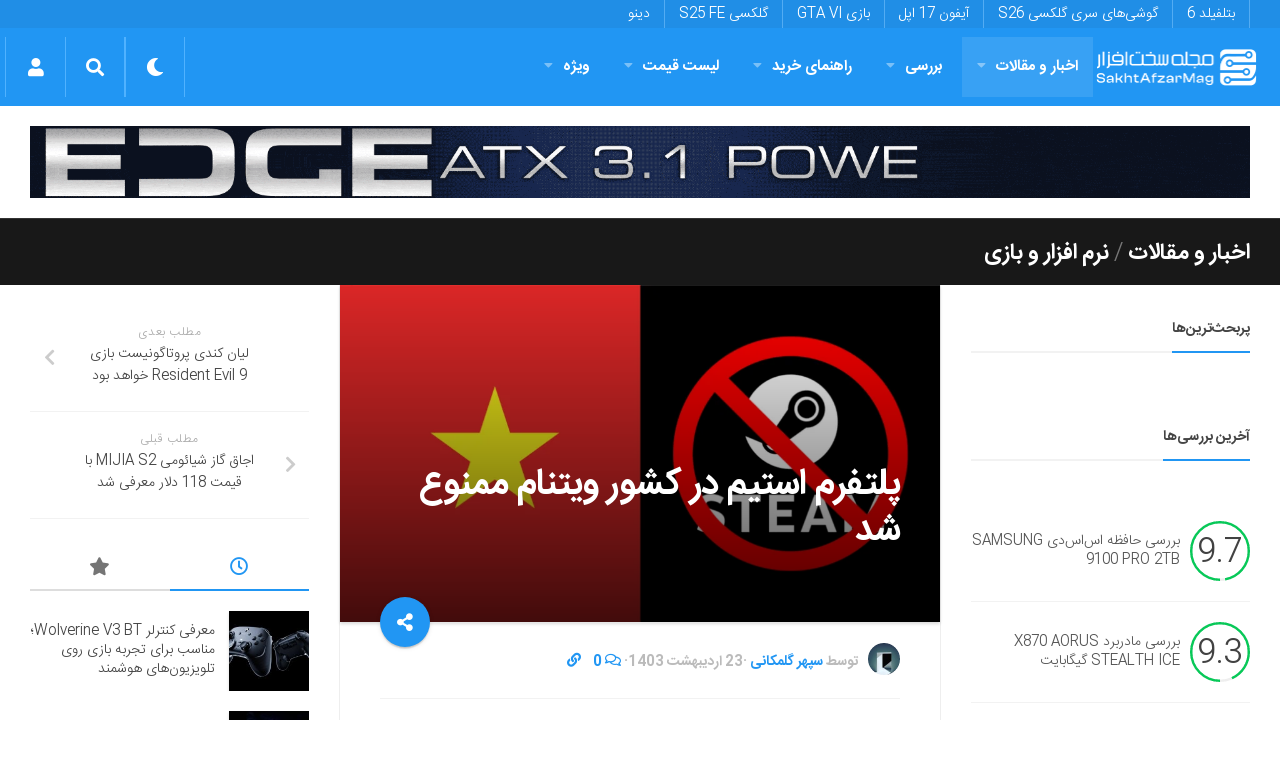

--- FILE ---
content_type: text/html; charset=utf-8
request_url: https://www.google.com/recaptcha/api2/anchor?ar=1&k=6LdjgAUTAAAAADc1eS_tJEkBSGdGzGUictjRFEG0&co=aHR0cHM6Ly9zYWtodGFmemFybWFnLmNvbTo0NDM.&hl=en&v=PoyoqOPhxBO7pBk68S4YbpHZ&size=normal&anchor-ms=20000&execute-ms=30000&cb=e1gfa2m1qaac
body_size: 49500
content:
<!DOCTYPE HTML><html dir="ltr" lang="en"><head><meta http-equiv="Content-Type" content="text/html; charset=UTF-8">
<meta http-equiv="X-UA-Compatible" content="IE=edge">
<title>reCAPTCHA</title>
<style type="text/css">
/* cyrillic-ext */
@font-face {
  font-family: 'Roboto';
  font-style: normal;
  font-weight: 400;
  font-stretch: 100%;
  src: url(//fonts.gstatic.com/s/roboto/v48/KFO7CnqEu92Fr1ME7kSn66aGLdTylUAMa3GUBHMdazTgWw.woff2) format('woff2');
  unicode-range: U+0460-052F, U+1C80-1C8A, U+20B4, U+2DE0-2DFF, U+A640-A69F, U+FE2E-FE2F;
}
/* cyrillic */
@font-face {
  font-family: 'Roboto';
  font-style: normal;
  font-weight: 400;
  font-stretch: 100%;
  src: url(//fonts.gstatic.com/s/roboto/v48/KFO7CnqEu92Fr1ME7kSn66aGLdTylUAMa3iUBHMdazTgWw.woff2) format('woff2');
  unicode-range: U+0301, U+0400-045F, U+0490-0491, U+04B0-04B1, U+2116;
}
/* greek-ext */
@font-face {
  font-family: 'Roboto';
  font-style: normal;
  font-weight: 400;
  font-stretch: 100%;
  src: url(//fonts.gstatic.com/s/roboto/v48/KFO7CnqEu92Fr1ME7kSn66aGLdTylUAMa3CUBHMdazTgWw.woff2) format('woff2');
  unicode-range: U+1F00-1FFF;
}
/* greek */
@font-face {
  font-family: 'Roboto';
  font-style: normal;
  font-weight: 400;
  font-stretch: 100%;
  src: url(//fonts.gstatic.com/s/roboto/v48/KFO7CnqEu92Fr1ME7kSn66aGLdTylUAMa3-UBHMdazTgWw.woff2) format('woff2');
  unicode-range: U+0370-0377, U+037A-037F, U+0384-038A, U+038C, U+038E-03A1, U+03A3-03FF;
}
/* math */
@font-face {
  font-family: 'Roboto';
  font-style: normal;
  font-weight: 400;
  font-stretch: 100%;
  src: url(//fonts.gstatic.com/s/roboto/v48/KFO7CnqEu92Fr1ME7kSn66aGLdTylUAMawCUBHMdazTgWw.woff2) format('woff2');
  unicode-range: U+0302-0303, U+0305, U+0307-0308, U+0310, U+0312, U+0315, U+031A, U+0326-0327, U+032C, U+032F-0330, U+0332-0333, U+0338, U+033A, U+0346, U+034D, U+0391-03A1, U+03A3-03A9, U+03B1-03C9, U+03D1, U+03D5-03D6, U+03F0-03F1, U+03F4-03F5, U+2016-2017, U+2034-2038, U+203C, U+2040, U+2043, U+2047, U+2050, U+2057, U+205F, U+2070-2071, U+2074-208E, U+2090-209C, U+20D0-20DC, U+20E1, U+20E5-20EF, U+2100-2112, U+2114-2115, U+2117-2121, U+2123-214F, U+2190, U+2192, U+2194-21AE, U+21B0-21E5, U+21F1-21F2, U+21F4-2211, U+2213-2214, U+2216-22FF, U+2308-230B, U+2310, U+2319, U+231C-2321, U+2336-237A, U+237C, U+2395, U+239B-23B7, U+23D0, U+23DC-23E1, U+2474-2475, U+25AF, U+25B3, U+25B7, U+25BD, U+25C1, U+25CA, U+25CC, U+25FB, U+266D-266F, U+27C0-27FF, U+2900-2AFF, U+2B0E-2B11, U+2B30-2B4C, U+2BFE, U+3030, U+FF5B, U+FF5D, U+1D400-1D7FF, U+1EE00-1EEFF;
}
/* symbols */
@font-face {
  font-family: 'Roboto';
  font-style: normal;
  font-weight: 400;
  font-stretch: 100%;
  src: url(//fonts.gstatic.com/s/roboto/v48/KFO7CnqEu92Fr1ME7kSn66aGLdTylUAMaxKUBHMdazTgWw.woff2) format('woff2');
  unicode-range: U+0001-000C, U+000E-001F, U+007F-009F, U+20DD-20E0, U+20E2-20E4, U+2150-218F, U+2190, U+2192, U+2194-2199, U+21AF, U+21E6-21F0, U+21F3, U+2218-2219, U+2299, U+22C4-22C6, U+2300-243F, U+2440-244A, U+2460-24FF, U+25A0-27BF, U+2800-28FF, U+2921-2922, U+2981, U+29BF, U+29EB, U+2B00-2BFF, U+4DC0-4DFF, U+FFF9-FFFB, U+10140-1018E, U+10190-1019C, U+101A0, U+101D0-101FD, U+102E0-102FB, U+10E60-10E7E, U+1D2C0-1D2D3, U+1D2E0-1D37F, U+1F000-1F0FF, U+1F100-1F1AD, U+1F1E6-1F1FF, U+1F30D-1F30F, U+1F315, U+1F31C, U+1F31E, U+1F320-1F32C, U+1F336, U+1F378, U+1F37D, U+1F382, U+1F393-1F39F, U+1F3A7-1F3A8, U+1F3AC-1F3AF, U+1F3C2, U+1F3C4-1F3C6, U+1F3CA-1F3CE, U+1F3D4-1F3E0, U+1F3ED, U+1F3F1-1F3F3, U+1F3F5-1F3F7, U+1F408, U+1F415, U+1F41F, U+1F426, U+1F43F, U+1F441-1F442, U+1F444, U+1F446-1F449, U+1F44C-1F44E, U+1F453, U+1F46A, U+1F47D, U+1F4A3, U+1F4B0, U+1F4B3, U+1F4B9, U+1F4BB, U+1F4BF, U+1F4C8-1F4CB, U+1F4D6, U+1F4DA, U+1F4DF, U+1F4E3-1F4E6, U+1F4EA-1F4ED, U+1F4F7, U+1F4F9-1F4FB, U+1F4FD-1F4FE, U+1F503, U+1F507-1F50B, U+1F50D, U+1F512-1F513, U+1F53E-1F54A, U+1F54F-1F5FA, U+1F610, U+1F650-1F67F, U+1F687, U+1F68D, U+1F691, U+1F694, U+1F698, U+1F6AD, U+1F6B2, U+1F6B9-1F6BA, U+1F6BC, U+1F6C6-1F6CF, U+1F6D3-1F6D7, U+1F6E0-1F6EA, U+1F6F0-1F6F3, U+1F6F7-1F6FC, U+1F700-1F7FF, U+1F800-1F80B, U+1F810-1F847, U+1F850-1F859, U+1F860-1F887, U+1F890-1F8AD, U+1F8B0-1F8BB, U+1F8C0-1F8C1, U+1F900-1F90B, U+1F93B, U+1F946, U+1F984, U+1F996, U+1F9E9, U+1FA00-1FA6F, U+1FA70-1FA7C, U+1FA80-1FA89, U+1FA8F-1FAC6, U+1FACE-1FADC, U+1FADF-1FAE9, U+1FAF0-1FAF8, U+1FB00-1FBFF;
}
/* vietnamese */
@font-face {
  font-family: 'Roboto';
  font-style: normal;
  font-weight: 400;
  font-stretch: 100%;
  src: url(//fonts.gstatic.com/s/roboto/v48/KFO7CnqEu92Fr1ME7kSn66aGLdTylUAMa3OUBHMdazTgWw.woff2) format('woff2');
  unicode-range: U+0102-0103, U+0110-0111, U+0128-0129, U+0168-0169, U+01A0-01A1, U+01AF-01B0, U+0300-0301, U+0303-0304, U+0308-0309, U+0323, U+0329, U+1EA0-1EF9, U+20AB;
}
/* latin-ext */
@font-face {
  font-family: 'Roboto';
  font-style: normal;
  font-weight: 400;
  font-stretch: 100%;
  src: url(//fonts.gstatic.com/s/roboto/v48/KFO7CnqEu92Fr1ME7kSn66aGLdTylUAMa3KUBHMdazTgWw.woff2) format('woff2');
  unicode-range: U+0100-02BA, U+02BD-02C5, U+02C7-02CC, U+02CE-02D7, U+02DD-02FF, U+0304, U+0308, U+0329, U+1D00-1DBF, U+1E00-1E9F, U+1EF2-1EFF, U+2020, U+20A0-20AB, U+20AD-20C0, U+2113, U+2C60-2C7F, U+A720-A7FF;
}
/* latin */
@font-face {
  font-family: 'Roboto';
  font-style: normal;
  font-weight: 400;
  font-stretch: 100%;
  src: url(//fonts.gstatic.com/s/roboto/v48/KFO7CnqEu92Fr1ME7kSn66aGLdTylUAMa3yUBHMdazQ.woff2) format('woff2');
  unicode-range: U+0000-00FF, U+0131, U+0152-0153, U+02BB-02BC, U+02C6, U+02DA, U+02DC, U+0304, U+0308, U+0329, U+2000-206F, U+20AC, U+2122, U+2191, U+2193, U+2212, U+2215, U+FEFF, U+FFFD;
}
/* cyrillic-ext */
@font-face {
  font-family: 'Roboto';
  font-style: normal;
  font-weight: 500;
  font-stretch: 100%;
  src: url(//fonts.gstatic.com/s/roboto/v48/KFO7CnqEu92Fr1ME7kSn66aGLdTylUAMa3GUBHMdazTgWw.woff2) format('woff2');
  unicode-range: U+0460-052F, U+1C80-1C8A, U+20B4, U+2DE0-2DFF, U+A640-A69F, U+FE2E-FE2F;
}
/* cyrillic */
@font-face {
  font-family: 'Roboto';
  font-style: normal;
  font-weight: 500;
  font-stretch: 100%;
  src: url(//fonts.gstatic.com/s/roboto/v48/KFO7CnqEu92Fr1ME7kSn66aGLdTylUAMa3iUBHMdazTgWw.woff2) format('woff2');
  unicode-range: U+0301, U+0400-045F, U+0490-0491, U+04B0-04B1, U+2116;
}
/* greek-ext */
@font-face {
  font-family: 'Roboto';
  font-style: normal;
  font-weight: 500;
  font-stretch: 100%;
  src: url(//fonts.gstatic.com/s/roboto/v48/KFO7CnqEu92Fr1ME7kSn66aGLdTylUAMa3CUBHMdazTgWw.woff2) format('woff2');
  unicode-range: U+1F00-1FFF;
}
/* greek */
@font-face {
  font-family: 'Roboto';
  font-style: normal;
  font-weight: 500;
  font-stretch: 100%;
  src: url(//fonts.gstatic.com/s/roboto/v48/KFO7CnqEu92Fr1ME7kSn66aGLdTylUAMa3-UBHMdazTgWw.woff2) format('woff2');
  unicode-range: U+0370-0377, U+037A-037F, U+0384-038A, U+038C, U+038E-03A1, U+03A3-03FF;
}
/* math */
@font-face {
  font-family: 'Roboto';
  font-style: normal;
  font-weight: 500;
  font-stretch: 100%;
  src: url(//fonts.gstatic.com/s/roboto/v48/KFO7CnqEu92Fr1ME7kSn66aGLdTylUAMawCUBHMdazTgWw.woff2) format('woff2');
  unicode-range: U+0302-0303, U+0305, U+0307-0308, U+0310, U+0312, U+0315, U+031A, U+0326-0327, U+032C, U+032F-0330, U+0332-0333, U+0338, U+033A, U+0346, U+034D, U+0391-03A1, U+03A3-03A9, U+03B1-03C9, U+03D1, U+03D5-03D6, U+03F0-03F1, U+03F4-03F5, U+2016-2017, U+2034-2038, U+203C, U+2040, U+2043, U+2047, U+2050, U+2057, U+205F, U+2070-2071, U+2074-208E, U+2090-209C, U+20D0-20DC, U+20E1, U+20E5-20EF, U+2100-2112, U+2114-2115, U+2117-2121, U+2123-214F, U+2190, U+2192, U+2194-21AE, U+21B0-21E5, U+21F1-21F2, U+21F4-2211, U+2213-2214, U+2216-22FF, U+2308-230B, U+2310, U+2319, U+231C-2321, U+2336-237A, U+237C, U+2395, U+239B-23B7, U+23D0, U+23DC-23E1, U+2474-2475, U+25AF, U+25B3, U+25B7, U+25BD, U+25C1, U+25CA, U+25CC, U+25FB, U+266D-266F, U+27C0-27FF, U+2900-2AFF, U+2B0E-2B11, U+2B30-2B4C, U+2BFE, U+3030, U+FF5B, U+FF5D, U+1D400-1D7FF, U+1EE00-1EEFF;
}
/* symbols */
@font-face {
  font-family: 'Roboto';
  font-style: normal;
  font-weight: 500;
  font-stretch: 100%;
  src: url(//fonts.gstatic.com/s/roboto/v48/KFO7CnqEu92Fr1ME7kSn66aGLdTylUAMaxKUBHMdazTgWw.woff2) format('woff2');
  unicode-range: U+0001-000C, U+000E-001F, U+007F-009F, U+20DD-20E0, U+20E2-20E4, U+2150-218F, U+2190, U+2192, U+2194-2199, U+21AF, U+21E6-21F0, U+21F3, U+2218-2219, U+2299, U+22C4-22C6, U+2300-243F, U+2440-244A, U+2460-24FF, U+25A0-27BF, U+2800-28FF, U+2921-2922, U+2981, U+29BF, U+29EB, U+2B00-2BFF, U+4DC0-4DFF, U+FFF9-FFFB, U+10140-1018E, U+10190-1019C, U+101A0, U+101D0-101FD, U+102E0-102FB, U+10E60-10E7E, U+1D2C0-1D2D3, U+1D2E0-1D37F, U+1F000-1F0FF, U+1F100-1F1AD, U+1F1E6-1F1FF, U+1F30D-1F30F, U+1F315, U+1F31C, U+1F31E, U+1F320-1F32C, U+1F336, U+1F378, U+1F37D, U+1F382, U+1F393-1F39F, U+1F3A7-1F3A8, U+1F3AC-1F3AF, U+1F3C2, U+1F3C4-1F3C6, U+1F3CA-1F3CE, U+1F3D4-1F3E0, U+1F3ED, U+1F3F1-1F3F3, U+1F3F5-1F3F7, U+1F408, U+1F415, U+1F41F, U+1F426, U+1F43F, U+1F441-1F442, U+1F444, U+1F446-1F449, U+1F44C-1F44E, U+1F453, U+1F46A, U+1F47D, U+1F4A3, U+1F4B0, U+1F4B3, U+1F4B9, U+1F4BB, U+1F4BF, U+1F4C8-1F4CB, U+1F4D6, U+1F4DA, U+1F4DF, U+1F4E3-1F4E6, U+1F4EA-1F4ED, U+1F4F7, U+1F4F9-1F4FB, U+1F4FD-1F4FE, U+1F503, U+1F507-1F50B, U+1F50D, U+1F512-1F513, U+1F53E-1F54A, U+1F54F-1F5FA, U+1F610, U+1F650-1F67F, U+1F687, U+1F68D, U+1F691, U+1F694, U+1F698, U+1F6AD, U+1F6B2, U+1F6B9-1F6BA, U+1F6BC, U+1F6C6-1F6CF, U+1F6D3-1F6D7, U+1F6E0-1F6EA, U+1F6F0-1F6F3, U+1F6F7-1F6FC, U+1F700-1F7FF, U+1F800-1F80B, U+1F810-1F847, U+1F850-1F859, U+1F860-1F887, U+1F890-1F8AD, U+1F8B0-1F8BB, U+1F8C0-1F8C1, U+1F900-1F90B, U+1F93B, U+1F946, U+1F984, U+1F996, U+1F9E9, U+1FA00-1FA6F, U+1FA70-1FA7C, U+1FA80-1FA89, U+1FA8F-1FAC6, U+1FACE-1FADC, U+1FADF-1FAE9, U+1FAF0-1FAF8, U+1FB00-1FBFF;
}
/* vietnamese */
@font-face {
  font-family: 'Roboto';
  font-style: normal;
  font-weight: 500;
  font-stretch: 100%;
  src: url(//fonts.gstatic.com/s/roboto/v48/KFO7CnqEu92Fr1ME7kSn66aGLdTylUAMa3OUBHMdazTgWw.woff2) format('woff2');
  unicode-range: U+0102-0103, U+0110-0111, U+0128-0129, U+0168-0169, U+01A0-01A1, U+01AF-01B0, U+0300-0301, U+0303-0304, U+0308-0309, U+0323, U+0329, U+1EA0-1EF9, U+20AB;
}
/* latin-ext */
@font-face {
  font-family: 'Roboto';
  font-style: normal;
  font-weight: 500;
  font-stretch: 100%;
  src: url(//fonts.gstatic.com/s/roboto/v48/KFO7CnqEu92Fr1ME7kSn66aGLdTylUAMa3KUBHMdazTgWw.woff2) format('woff2');
  unicode-range: U+0100-02BA, U+02BD-02C5, U+02C7-02CC, U+02CE-02D7, U+02DD-02FF, U+0304, U+0308, U+0329, U+1D00-1DBF, U+1E00-1E9F, U+1EF2-1EFF, U+2020, U+20A0-20AB, U+20AD-20C0, U+2113, U+2C60-2C7F, U+A720-A7FF;
}
/* latin */
@font-face {
  font-family: 'Roboto';
  font-style: normal;
  font-weight: 500;
  font-stretch: 100%;
  src: url(//fonts.gstatic.com/s/roboto/v48/KFO7CnqEu92Fr1ME7kSn66aGLdTylUAMa3yUBHMdazQ.woff2) format('woff2');
  unicode-range: U+0000-00FF, U+0131, U+0152-0153, U+02BB-02BC, U+02C6, U+02DA, U+02DC, U+0304, U+0308, U+0329, U+2000-206F, U+20AC, U+2122, U+2191, U+2193, U+2212, U+2215, U+FEFF, U+FFFD;
}
/* cyrillic-ext */
@font-face {
  font-family: 'Roboto';
  font-style: normal;
  font-weight: 900;
  font-stretch: 100%;
  src: url(//fonts.gstatic.com/s/roboto/v48/KFO7CnqEu92Fr1ME7kSn66aGLdTylUAMa3GUBHMdazTgWw.woff2) format('woff2');
  unicode-range: U+0460-052F, U+1C80-1C8A, U+20B4, U+2DE0-2DFF, U+A640-A69F, U+FE2E-FE2F;
}
/* cyrillic */
@font-face {
  font-family: 'Roboto';
  font-style: normal;
  font-weight: 900;
  font-stretch: 100%;
  src: url(//fonts.gstatic.com/s/roboto/v48/KFO7CnqEu92Fr1ME7kSn66aGLdTylUAMa3iUBHMdazTgWw.woff2) format('woff2');
  unicode-range: U+0301, U+0400-045F, U+0490-0491, U+04B0-04B1, U+2116;
}
/* greek-ext */
@font-face {
  font-family: 'Roboto';
  font-style: normal;
  font-weight: 900;
  font-stretch: 100%;
  src: url(//fonts.gstatic.com/s/roboto/v48/KFO7CnqEu92Fr1ME7kSn66aGLdTylUAMa3CUBHMdazTgWw.woff2) format('woff2');
  unicode-range: U+1F00-1FFF;
}
/* greek */
@font-face {
  font-family: 'Roboto';
  font-style: normal;
  font-weight: 900;
  font-stretch: 100%;
  src: url(//fonts.gstatic.com/s/roboto/v48/KFO7CnqEu92Fr1ME7kSn66aGLdTylUAMa3-UBHMdazTgWw.woff2) format('woff2');
  unicode-range: U+0370-0377, U+037A-037F, U+0384-038A, U+038C, U+038E-03A1, U+03A3-03FF;
}
/* math */
@font-face {
  font-family: 'Roboto';
  font-style: normal;
  font-weight: 900;
  font-stretch: 100%;
  src: url(//fonts.gstatic.com/s/roboto/v48/KFO7CnqEu92Fr1ME7kSn66aGLdTylUAMawCUBHMdazTgWw.woff2) format('woff2');
  unicode-range: U+0302-0303, U+0305, U+0307-0308, U+0310, U+0312, U+0315, U+031A, U+0326-0327, U+032C, U+032F-0330, U+0332-0333, U+0338, U+033A, U+0346, U+034D, U+0391-03A1, U+03A3-03A9, U+03B1-03C9, U+03D1, U+03D5-03D6, U+03F0-03F1, U+03F4-03F5, U+2016-2017, U+2034-2038, U+203C, U+2040, U+2043, U+2047, U+2050, U+2057, U+205F, U+2070-2071, U+2074-208E, U+2090-209C, U+20D0-20DC, U+20E1, U+20E5-20EF, U+2100-2112, U+2114-2115, U+2117-2121, U+2123-214F, U+2190, U+2192, U+2194-21AE, U+21B0-21E5, U+21F1-21F2, U+21F4-2211, U+2213-2214, U+2216-22FF, U+2308-230B, U+2310, U+2319, U+231C-2321, U+2336-237A, U+237C, U+2395, U+239B-23B7, U+23D0, U+23DC-23E1, U+2474-2475, U+25AF, U+25B3, U+25B7, U+25BD, U+25C1, U+25CA, U+25CC, U+25FB, U+266D-266F, U+27C0-27FF, U+2900-2AFF, U+2B0E-2B11, U+2B30-2B4C, U+2BFE, U+3030, U+FF5B, U+FF5D, U+1D400-1D7FF, U+1EE00-1EEFF;
}
/* symbols */
@font-face {
  font-family: 'Roboto';
  font-style: normal;
  font-weight: 900;
  font-stretch: 100%;
  src: url(//fonts.gstatic.com/s/roboto/v48/KFO7CnqEu92Fr1ME7kSn66aGLdTylUAMaxKUBHMdazTgWw.woff2) format('woff2');
  unicode-range: U+0001-000C, U+000E-001F, U+007F-009F, U+20DD-20E0, U+20E2-20E4, U+2150-218F, U+2190, U+2192, U+2194-2199, U+21AF, U+21E6-21F0, U+21F3, U+2218-2219, U+2299, U+22C4-22C6, U+2300-243F, U+2440-244A, U+2460-24FF, U+25A0-27BF, U+2800-28FF, U+2921-2922, U+2981, U+29BF, U+29EB, U+2B00-2BFF, U+4DC0-4DFF, U+FFF9-FFFB, U+10140-1018E, U+10190-1019C, U+101A0, U+101D0-101FD, U+102E0-102FB, U+10E60-10E7E, U+1D2C0-1D2D3, U+1D2E0-1D37F, U+1F000-1F0FF, U+1F100-1F1AD, U+1F1E6-1F1FF, U+1F30D-1F30F, U+1F315, U+1F31C, U+1F31E, U+1F320-1F32C, U+1F336, U+1F378, U+1F37D, U+1F382, U+1F393-1F39F, U+1F3A7-1F3A8, U+1F3AC-1F3AF, U+1F3C2, U+1F3C4-1F3C6, U+1F3CA-1F3CE, U+1F3D4-1F3E0, U+1F3ED, U+1F3F1-1F3F3, U+1F3F5-1F3F7, U+1F408, U+1F415, U+1F41F, U+1F426, U+1F43F, U+1F441-1F442, U+1F444, U+1F446-1F449, U+1F44C-1F44E, U+1F453, U+1F46A, U+1F47D, U+1F4A3, U+1F4B0, U+1F4B3, U+1F4B9, U+1F4BB, U+1F4BF, U+1F4C8-1F4CB, U+1F4D6, U+1F4DA, U+1F4DF, U+1F4E3-1F4E6, U+1F4EA-1F4ED, U+1F4F7, U+1F4F9-1F4FB, U+1F4FD-1F4FE, U+1F503, U+1F507-1F50B, U+1F50D, U+1F512-1F513, U+1F53E-1F54A, U+1F54F-1F5FA, U+1F610, U+1F650-1F67F, U+1F687, U+1F68D, U+1F691, U+1F694, U+1F698, U+1F6AD, U+1F6B2, U+1F6B9-1F6BA, U+1F6BC, U+1F6C6-1F6CF, U+1F6D3-1F6D7, U+1F6E0-1F6EA, U+1F6F0-1F6F3, U+1F6F7-1F6FC, U+1F700-1F7FF, U+1F800-1F80B, U+1F810-1F847, U+1F850-1F859, U+1F860-1F887, U+1F890-1F8AD, U+1F8B0-1F8BB, U+1F8C0-1F8C1, U+1F900-1F90B, U+1F93B, U+1F946, U+1F984, U+1F996, U+1F9E9, U+1FA00-1FA6F, U+1FA70-1FA7C, U+1FA80-1FA89, U+1FA8F-1FAC6, U+1FACE-1FADC, U+1FADF-1FAE9, U+1FAF0-1FAF8, U+1FB00-1FBFF;
}
/* vietnamese */
@font-face {
  font-family: 'Roboto';
  font-style: normal;
  font-weight: 900;
  font-stretch: 100%;
  src: url(//fonts.gstatic.com/s/roboto/v48/KFO7CnqEu92Fr1ME7kSn66aGLdTylUAMa3OUBHMdazTgWw.woff2) format('woff2');
  unicode-range: U+0102-0103, U+0110-0111, U+0128-0129, U+0168-0169, U+01A0-01A1, U+01AF-01B0, U+0300-0301, U+0303-0304, U+0308-0309, U+0323, U+0329, U+1EA0-1EF9, U+20AB;
}
/* latin-ext */
@font-face {
  font-family: 'Roboto';
  font-style: normal;
  font-weight: 900;
  font-stretch: 100%;
  src: url(//fonts.gstatic.com/s/roboto/v48/KFO7CnqEu92Fr1ME7kSn66aGLdTylUAMa3KUBHMdazTgWw.woff2) format('woff2');
  unicode-range: U+0100-02BA, U+02BD-02C5, U+02C7-02CC, U+02CE-02D7, U+02DD-02FF, U+0304, U+0308, U+0329, U+1D00-1DBF, U+1E00-1E9F, U+1EF2-1EFF, U+2020, U+20A0-20AB, U+20AD-20C0, U+2113, U+2C60-2C7F, U+A720-A7FF;
}
/* latin */
@font-face {
  font-family: 'Roboto';
  font-style: normal;
  font-weight: 900;
  font-stretch: 100%;
  src: url(//fonts.gstatic.com/s/roboto/v48/KFO7CnqEu92Fr1ME7kSn66aGLdTylUAMa3yUBHMdazQ.woff2) format('woff2');
  unicode-range: U+0000-00FF, U+0131, U+0152-0153, U+02BB-02BC, U+02C6, U+02DA, U+02DC, U+0304, U+0308, U+0329, U+2000-206F, U+20AC, U+2122, U+2191, U+2193, U+2212, U+2215, U+FEFF, U+FFFD;
}

</style>
<link rel="stylesheet" type="text/css" href="https://www.gstatic.com/recaptcha/releases/PoyoqOPhxBO7pBk68S4YbpHZ/styles__ltr.css">
<script nonce="yALvXgI4oMCUS4fH-APv_w" type="text/javascript">window['__recaptcha_api'] = 'https://www.google.com/recaptcha/api2/';</script>
<script type="text/javascript" src="https://www.gstatic.com/recaptcha/releases/PoyoqOPhxBO7pBk68S4YbpHZ/recaptcha__en.js" nonce="yALvXgI4oMCUS4fH-APv_w">
      
    </script></head>
<body><div id="rc-anchor-alert" class="rc-anchor-alert"></div>
<input type="hidden" id="recaptcha-token" value="[base64]">
<script type="text/javascript" nonce="yALvXgI4oMCUS4fH-APv_w">
      recaptcha.anchor.Main.init("[\x22ainput\x22,[\x22bgdata\x22,\x22\x22,\[base64]/[base64]/UltIKytdPWE6KGE8MjA0OD9SW0grK109YT4+NnwxOTI6KChhJjY0NTEyKT09NTUyOTYmJnErMTxoLmxlbmd0aCYmKGguY2hhckNvZGVBdChxKzEpJjY0NTEyKT09NTYzMjA/[base64]/MjU1OlI/[base64]/[base64]/[base64]/[base64]/[base64]/[base64]/[base64]/[base64]/[base64]/[base64]\x22,\[base64]\x22,\x22MTbDv3Ehwq06w5bCsD1QX8KfQwx0wpNQLcO7w6ssw5PCgGE1wrTDjcO/[base64]/[base64]/Di0waw4pLBRgrUCh4wrFhw4LCrwLDsx3Ct0t3w7QMwpA3w6N/X8KoHUfDlkjDssKiwo5HHElowq/[base64]/eTV3w5jDmg1Bw5nCqBzCnyFPWzvCpMO8cU7CssOpWMOzwpINwpnCkVRzwoASw7pIw6HCpsORT3/Ch8Kbw4vDhDvDrcOXw4vDgMKPZMKRw7fDohApOsOuw7xjFlsPwprDizbDuTcJMVDClBnCs2JAPsOKDQEywrY/w6tdwqHCuwfDmivClcOcaEpOd8O/YTvDsH0qDE0+wqXDqMOyJxhkScKpe8Kuw4Izw5fDvsOGw7RrFDUZA0RvG8OBUcKtVcOiFwHDn2LDmGzCv39qGD0CwptgFETDkF0cJsKLwrcFU8Ksw5RGwpZQw4fCnMKbwpbDlTTDqXfCrzpXw7xswrXDmMOUw4vCsgc4w7rDmWbCgMKrw5EXw6nCvWbCmz0XWEQ/EVLCq8K6wrJ+wonDuDTDksOqwroUw7XDhMKdA8KRAsO4FBzCn3l9w6/ChcOzwqPDrsOaPsKqAw8TwpVNLV7ClsOjwpRaw67DrVvDmVnCqcO5dsOfw68DwoN0BmXCpm3DriVsKD/CnHHDnMKsRwrDr3NUw7fCt8Oxw5fCq21Cw45oHVHCnTBgwo3Du8O/NMOAVT0fLG/CgQ/[base64]/a8KfeytAesKXXsK6J2QEw6IiYVnDh8KMLsKPw6bDtCfDmW3ClMOCworDhkRMZ8Omw4nCocO0bsOLwrRiwo/Dr8OcGsKSQsOJw4HDlsO9ZXEwwrp2KcO9RsOAwrPDlcOgDCRPF8KRK8OcwrpVwp7DqcKhAcKmTMOFDi/[base64]/Cgyg9wqvCu8OZwqjDnXMEwqc+OwXCqT1qwoTDm8OHBhTCu8OLSQzChzXCksO4w5bCr8KGwpTDk8O+dH/[base64]/[base64]/[base64]/Cn8OCdwXDol1rw5BWwqLDiH3DlsOgw5/[base64]/[base64]/CgcOqZMKGbiJlbC1Tw7fCoSM/[base64]/CgsKfJkI/wpPDm8OCw7kSw4XCsm3CmsKPw6ZuwqPCn8KaE8Kyw5cEWE49C2/Cn8KGG8KXwpPCuXfDg8K6wqLCs8Kgwr7DlCo8fB7CuSDCh1keKSFHwooNWMKMDEZfw4LCphfDs17ChcKkAMKdwrIjR8O/wqbCll3DjzErw53CvsK4WHc6wr/CrwFOYcKpJ23DgMO6JcOFwoUCwqs7woQGwp7DozzChMKjw7Unw4rCvMOow4lLWwbCmDrCusO2w59Ow7zCtmnCh8KGwr/CuiQFYsKTwol/w7UVw7ZxTlzDp21IcybCrMOgwp/CoUFowooZwpAEw7TCo8O1XsKRMnHDtsOvw7HDncOTL8KfLS3CkjVKRMK6NFJkw6DDlF7Di8KCwpBBKRAbw6wlwrTCmsKawpDDo8Kuw5ALM8OHw6lmwr/DqcOWMMKKwqkNYEnCmFbCnMOjwqDDiQMmwp5LDsOmwpXDhMO0W8Ovw6pdw5PCtXkLLS4DLnwoMHfCvcOWwqxzf0TDmsOnFC7ClDNIwoLDoMKuwprDkcO2aEd9YC1LKV00S1PDrsOwCyYqwq/DlyjDtMOEFSNnw6o3w4h/wpvCoMOTw5FjbgdbQ8OIOjAqw7NYTsOYC0TChsO1woIXwprCosOrNsKYwpHDshHCqj4Rw5HDscO9w77Cs3DCi8O6wrfCm8OxMcKdKcKzZcKhwpbDjcOXF8KPw7TChcOWwo8jSgfDmWPDsF1fw6NRAsOHwopmNsKsw48IbsK/NsO1wrcgw4ZYQBfCuMKfaBHDvCzCkR/Ct8K2AMKKwp48w7zDngJnYRonwpcYw7YCQsO3dhLDh0dpQTzCqMK/w5VLdsKbQMOlwrAAfsO6w5xOOzgCw5jDucKIJ1HDssKRwp/ChMKUWS5zw4Z4FRFcJALCrDc8cGV2wpTDuFk7c0BScMObwrnCrMKUwqfDpF9MKznCgsK4NcKYPcOlw5bCoSU4w5ACeH/Dr1gywqPDmCYEw47DvTjDt8OBXcKbw745woZSwpU+wqpiwoNrw5fCnhQ/IMOjesO0BibClEnCgSM+bmtLw5k4w6AZw6Zaw4lEw6zCo8Kzf8K3wqbCszh1w4Rtw4jDgy8Nw4hhw67CmcOfJTrCpyR0P8Oewq5nw7Ypw63CiUXDnMO0w6M7Mx1/w5x2wphzwqxwU3x0w4rCssKJJ8OEw6TDq3YQwrEwbzp3w6vCpMKfw6lVw6PDmgURw4PDpypFZMOpYsOVw5/CkkNkwobCrTNVLkHCpzMvw50ZwrjDgEE+wr0vP1fCocKHwq3Ckk/DocOmwpktS8KYTsK5bhI+wrjDgi3Cr8Kpfj9SfRkeTBnCqCAIQn4hw5J9fRkVO8Kkwqs0wqrCsMOow4DDrMOyPzs5wqbCr8OHHWgWw7jDuQE7WsKSPlFEWRjDnMKLw7PCt8O+E8Osdnx/wqheagvDnsOQWmTCj8ObHsKvLmHCtsKsMT0AOsOdSmjCucOWTsKVwrrDggR8wpHCkmogIMKjGsOOR0ULwpPDjXR/[base64]/eMKYPiXCg0pxTBIXwrdMeUIwC8KMPW9oX3hxI3tEEVlsMcOZQRJ5wp3CvV/[base64]/CvMO0QcKUf8K7woolwrUMEMKSwpQ0S8KpwqgJw4DDpgzDhFlySR/DmH8xGsOZw6HDjMOdQRrCpxxRw48kw4w6w4PCoS8ED0DDn8ODw5EmwrrCo8Oyw4F9Eg1Dw5XDvsOzwo3DtsKbwqMyTcKJw4vDqMKcTcOjdcOxCwRZBsOFw4/ChTEAwqbDunUzw5Jnw63Doz8STMKJHMKfcMOIZ8O3w7YFFcOEXiHDt8OOP8KHw5ELUkbDjcKgw4/DpTjCq1QZdnlQM2oIwr/DpF3DqzjDl8OkI0jDvgnDqUnChQ/CgcKgwr4Kw6ZEXxsAwrXCnQwAw5TDo8KEw5/Dl0x3w5vDu0p2RUNQw7xaHcKmwqvCt1rDlEDDr8Oew6kDw51xU8Ogw6/CmAEuw653Gl8+wr1mDAIWUEVQwrM5S8OaOsKfAnkhAsKvThrCqmTCqinDk8Oswq3DsMKdw7lTwoZgN8OQYcOZNREKwpJ/wo5LEzDDrcOALEcgwo3DknvCkSPCj0TCgEzDuMOAw7FXwq9Kw4xSbBfCilrDrB/DgcOgeQsYRcO0cEEaYVnDmHwATjfCqk4cBcKvw5lON2EuETbDrMKWQW1WwqbDgzDDtsKOw4ISDjPDr8OVCHLDvSMLVMKfE0E0w4/CiHrDpMKuwpN5w6EdKMOWTnrCu8KQwod0eX/[base64]/[base64]/Ci8O1WBfCvx/DscOIe8OHDn5yZ8K4dQLCqMKdfsK/w7JoecKnRFzCrXAVX8KDwojDnHjDt8KDCiYjFTfDn25Zw70sIMKWwrfDj2ptwoYHw6TDjTrCuUbCvEPDqcKcwppDOMKjQMK6w6FpwprDlxHDsMOOw6rDu8OGE8K2XMOcNWo3wqXDqwLCjgrDvk9+w4Bfw6HCkcOBw5RDEcKSRsOKw6nDv8KgVcKhwqbCm3/[base64]/DuMKOO8O0RDzDj8Kzwo93w5PDvsOhw6rDjTLCm3LDucK5bAzDsA3DpX9+woHCvMOUw74Yw7TCnsOJOcK9wrrCmMKOwr8pfMOpw5/[base64]/DmE4Zw5fDtWPDpMKKwrfDhUzCgREYXV4Owq/[base64]/ChyXCmx4WLnjCi8K+wox9Qk5Xw4/DkVsJVR3CgwQ/MMKuWFB6w6TChSnCt3UEw7t6wpF0BT/DvMKGHEshFicYw5bCvgAgwrfDi8OlRz/[base64]/w4ZKXCjDpcOLecOOR8O0IRTCnHbCoxvDr2XCo8KvB8K9ccO5D1jDmQfDqAzCk8KawpvCqMKWw7keTMO7w7psHjrDhF/CsF7CinDDiwUncFXCkMKWw4HDusKKw4XCmHt8aXLCk31/esKWw4PChcKmwqrCmQHDmTYAVUoRMWxlWgnDg07CkcKcwpvCiMKgOMOlwrfDu8O+SmPDl07DqHDDisOdEsOBwo/Dv8KYw4XDisKEKTZlwp9QwrvDv1lywrfCoMKIw7w5w7hRwqXCj8KrQg3DsHrDhMOfwrEIw64dZ8KYwoXCvHDDqcKew5jDt8OmdDjDl8Oaw5jDonfCsMK+dkTCijQrw5HCpsKdw4RgNMODw4LCtX99wqhzw5LCmcOlVsKZAxLCkcKJYWnDsmUNwrvCohsMwq9pw4YwRm/[base64]/UXLDtcOfGMKjw7XDh8OiIMOVw5Irw60dwonDhgNneDzDqXPCrC9LD8OjVsKNVsKPEMKwKMK5wpgqw5/CiwXCkMOIRsOIwp/CslXCocOtw5FKUhYOw5sfw4TChkfCjDzDgR4dF8OWE8O0w69QJMKPw4BiR2bConVkwpnDkSvClE8mUzDDpMKHC8OZE8Oww5hYw7kvf8OGGSZFw4TDgMOrw6rCisKoaWsoLsOiasK1w77DtcKTPMKpOsOTwopeGMKzTsODAMKKNsKKGcK/[base64]/[base64]/w4V4w5jDk0/CjARpCcO0w7bDtDdPBVXCsGQtFsKJKMKIPcK6LgnDilcUw7LCusOaTRXCkWIQI8O3KMKUw7w4YV3DljVmwpfCngx2wpfDoxI5d8OiesOyFiDCrMO6wpnCtCnDkVN0HsOuwpnDt8OLIQ7Cl8KOeMOXw4EwWWPCgHNowp/CskAaw7w0wrJ6wonDqsKxw7jCnVM4wqjDm3grB8KmfwYUecOXP2ddwp02w5AwDDXDtlvDlsOLw71hwqrDocOLw7IFw6kuwqgFwqDDqMOeM8ORAFoZIirClsOUwqgnwq/[base64]/csK8KsKNLcKNB0lxwrlRwrzDjC8LPRI6wpLClcKZNzNdwp3Dg0QfwrYrw7nCiC7CmwHChBrCg8OLaMKkw5tMw5MJw5A2PcOtwo3CmEsBSsO/bH3Dk2bDp8OQVTvDhxdAc0BBX8KnDAwjwqc2wqfDtF4Tw73Do8K0w5zCng8TIsKnwrTDtsKIwrFHwoouIkQyRg7CpBnDuQXDuHjDosOHB8KuwrXCrifDp0xYwo8JKMKYDH/[base64]/wqBrfcK5woVDw6TCm8OnSjzCp8Obw4I/MxkHwrIYTk5Gw61hQ8Ohwr/Do8Ohe0w9NwDDpMKCw5nDklPCu8OacsKBB2XCtsKCFUjCqipcOw1Mc8KNw6HDjcKQw63DpQs9csKwLUPDimQswo0wwr3DicKDVw1iI8OIa8OSUT/Dnx/[base64]/CswwXwrZJwozCgk4gw7HDoW3Di8OUwrnDjsKxcMKgRzwqw7jDvhogEMKUw4kJwoBew45zGxAJc8KDw7txHj57w7Jqw6/DnFYZLcOyPzEpOGjCv33CvzVBwoUiw6rDmMKwfMKeBXcDb8OELcK/[base64]/w60Twr3Di8O/cxfDlD/ClsOob8OOc1JTwrPCoSbDnDUZZMKnw4VcY8KnYlpiw543bsO3IcK+a8O5VnwywqV1wonDk8ODwpLDu8OMwpYYwpvDg8Kab8OrR8OwdmDCmk/Ck2vDj1x+wpLClMKOwpIywqrDuMOZHsOewrlYw73CvMKawqLDtsKowpLDim7CsBvCgmJiAsOBLsKBdFZIwrFzw5tDwoPDm8KHJkTDn0ZoIsKBABnDtB4AWcO2wqzCqMOcwrPDicO1NkXDocKfw48Nw4DDjUbDuT8swrXDmXI0w7XCkcOkW8KKwovDkMKYUTc/[base64]/DoMK2wqzDmU0bC8KCwowhDyR0FMOdw53Do8KTwrJYQAF4w5ATw4TClR7CpT1DeMODw4DCuwzCoMKSZsO1esOowoFRwpVuHCBew7/[base64]/YRFAw6LCuXoKwpxeMcOhH8OGNShSMRNCwpTCuGVlwp3CtFbCk0XDlsKxT1nCk1JWMcOkw4NQw6AsLsO+G0spRMObfsKdw4R/w7I3JCBXccO3w4PCoMO3B8K7NCrDoMKXOcKPwrXDhsOZw4MIw7DDrcOEwoR8Lho/wpvDnMOYX1DCrsOnB8OPw6AreMOJcUpxQw/[base64]/CpE5WecKSe30ffMOjw6F7wpFYNF/DmxZFw690w5TCt8Ktw5IPAcOswqTClsK1BGTCuMK8wpsRwp9Jw6AuZ8KZw7Btw5hTOwLDpRvClcK+w5MYw6oBw6vCgMKnGcKlUCHDlMOYFMOXeGLDkMKEPwrDpHJyegfCo1vCuAombcOLSsKiwojDhMKBT8KFwok0w7MHZH8wwokXwprCksO4ecKZw7gjwqw/HsOGwrXCpcOMw6gXH8Kiw6h2wp/Ck3PCtMOrw6HCsMKkw4piasKCRcK9worDtj3CqMO0wrIyHBESb2rClMKtam5yNMKKdU7CkMKrwpTDpBwtw7HDpUfCsn/[base64]/Cgw5CNcKFwr9MXDDDlMOYwpTDi8OSw4zCi8Osc8O0TMK/[base64]/wrJsDMObw5DCscOPwpLChGrDpzLDs8OdXMKGYlVXwoo5NRN1AsKRw7YLBsOkw6rCvcOkO14gQcKwwrzCvE1pwqjCngDCoTclw7BZTBorw5/DmztCWEDCrClLw4/CrzPCkFUlwq9jUMOZwprDvg/[base64]/CtjcOw4rCncK0J8KxKRTDuUNWwqvDtcKXwovDlMKYw41JIMOYw5wxEMK/K14ww6XDhXIpBnohOTbDqGLCoRV6XmTCksOAw6UzLsKuKAdBw5VBdMObwoV1w7PChzQ8W8O1woJ4VsKjwqsEXUBYw4YNwpkVwrbDlcK/w5DDlHN4w68Bw43DngQ0TsOMwpFwW8KFCkjCoTjCsEQWcsK3QH3CvlJqAsKuI8KNw5nCmxnDqGYPwrALwpkMw4xrw5zDlcO4w6DDmMKMbRjDgTg7XGNiMB0dwohCwoYqwqcCw7V8CCLCnBnCk8KIwrwaw79Sw7/Ch3wyw6PChwHDqcKyw6rCsFLDpznCjsOtFSNKMcOIwolhwrrCo8OWwqkfwoB+w5UfTsOFwqXDlcKtSnHCrMORw64twpvDkG02w5rDiMKSGnYFRjvCqDVtYMO7Wz/DtMKswrzDg3LCjcOdwpPCj8KQwrxPdcKGVsOFMsOLwrnCpx9gwpEAw7nCpmc4TsK5aMKSIgvCsF0BK8Kbwr/[base64]/DtcOKGn8GYicNwq/CpsOIw47Co8K2w5QxfS5ZT1skwrbCuWnDtnbCiMO+w6nDmMKLC1DDsHTChcO0w5fClsKWwod8TiTCgCVIES7CjMKoEF/CkgvCmMOHwo/Do2xiU2tKw47DpSbCgxJ4bl1Ww6nCrR86dhZdOsK7dsOlAA3DvMKuZsODwrICRE4/wrLCucKGMcKYJSUNRMOMw6zCijPClX8TwoPDscOGwq/CrcOjw6LCksKpwrggw4TDisKQIMKswrrCmikjwrN+D1zCmsK4w4vDj8KaIsOITFDDm8OGCUfCokXDo8Ktw7s1AcKuw4LDklLCgMK4agJ/TsKUdMOvwrLDtMK/wqI+wp/DklUwwpvDhsKOw7QaNcOLVMKyaVLCuMOTFMOnw7sEKB15QMKIw4RVwr1lJcKqL8Klw4rCkjPCq8KhI8O4cG/[base64]/[base64]/w6HCq8K7T3PDi8KBW8KTwrRBw6wkw5/Cl0Y7woQZw5fDkSpowrPDnMKowpcYdzzDrCMXwpfCi2/Dq1bCisOPEMK/eMKNwoHCn8Knw5TCjcKiI8OJwpHDv8KZwrRMw5BFQDoIdHcqaMOCeSfDhcKjIcK9wpIjUj1IwoYNE8K/QMOKbMOuw6hrwo8qMsOyw61IMsKbw5Urw5FtXMKuVsO9CsOlE2EswoTChmHDrMKYwpjCmMKyc8KMZFA+OkIeXlJwwoc/FiLDicOMwqxQAwsawqsnPEzCuMOnw43Cu2rClMOWfMO2EsKqwoodQ8KQVSNNe1M8CQHDtCLDqcKDU8KKw6rCt8KbcQ7CgcKuWizDr8KTKhIrAsKqZsOCwqvDuTDDqsOow6HCvcOCwpDDsmdtATsEwrMVVDHDu8Kcw60pw6Mlw5QGwpfDssK4bgMuw6BVw5zCs2XCgMO/YMO0K8OEwrPCmMKCZXYrw5A8RG06XMKIw5XCmznDmcKMwrUjWcKwARI4w5LDnQTDqizCoF3CjcO6wrtoVcOqwpbCtsKbZcK3woppw4XCs2jDuMOGdcKbwrM3woduUUAcwrLCusOAQmxtwr5pw63CjWJLw545D3sWw5ouw73DocOHIGQRQgnDu8Opwrp2UMKCwo/DvcOqNsKWVsOrAMKUEjrCncK1wr7DlcOPAwlOQ1zCkTJEwqfCvALCn8OSHMOqA8OBfkZoJMKUw7/DksOPwrJSIsOHIcKRQcO2c8KbwrZ/[base64]/[base64]/DqSXDm8Kcwq9Tw6JLRcOnb8OOwpDDtcKoQR/CuMOQw4PCq8OHOADCgQTDuid1wrs7wqLCrMOjbEfDtjDCs8OnA2/[base64]/[base64]/[base64]/wrjCpDQ3wrvDpnPCl8Kcw49dV3tBwp7DnD5FwplVP8O/w7XCnA56w4nDqsOfPMKgIxTCgwbCkSNrwqZ6wqkBK8OYA1JvwrzDisOaw4TDtMKlw5vDuMOBMcK0dcKAwrjCs8KEwoHDsMKHHsOawpwmwpJodMOPw7/CrMOxw7fDosKPw4LCuxpjwojDqX5NCCPDswTCijgmwqvCpsO2R8O3wpvDhsKCw5UVREvCjBrCucKTwqPCuWxJwr4eRcOlw5LClMKRw6zCjsKhIsObN8Kaw5/DvcOqw43DmRfCqEE2w6fCmAHCvH9Fw4LCmzVfwpbDpmZpwp/Csn/Dpm7Dv8KUL8OcL8KQbMKcw6AxwqTDq1fCj8Oyw7s6w4kFIysMwphRNllrw78ewrZpw7E/w7bDhMOyScOyw5PDgsKuAMONCXp6E8KmKh7Dt0XDpBvCk8KTJMOBDsOnw5M/w7DCqlLCjsOVwqLCmcOPUl9IwpcRwqXCtMKSw6Y4N0QMd8KpciDCvcO9W1LDtMO3aMKAD1rDpDEJcsK0w5XClCLDl8OsT3s+wpoZwpUwwrVyR3UrwrdWw6bDlWp+IMOvZ8KZwqsdfQMXUFHCuBomwp/Di2jDjsKXN2LDrcORD8Ohw5PDkMORDMOTDMOLJH/ChcOlMSJfw5wGXcKLJMOQworDhGYkGFHCjzM5w5Y2wr0MfhcXGcKcXsKUw5lbw7sAw7wHa8KRwphww61jZsKNB8K7wr4swpbCmMOiIk5mGSvCkMO7w7jDj8OOw6LChMKewpxpOCnDvMO0JMOdw4zClS5QesKww4lXO3rCuMOgwonDvg/[base64]/CoMOQw5HCqFnDjz7DocOxwrVjw4jCmQ5lwoLCph3DncKDw5nCl2AYwoA3w59Kw7rDkH3CpXDDi2XCtMOULT/DsMO8w57DuVB0wrcIAsO0wokKMsKkYsO/w5vDjsOECyfDosKlw7hTw6N7w5HCjC8aenfDr8OHw43Cu0pbb8Orw5DCiMK9ZGzCo8OXw74LWcO6w7NUFsOow6RpC8KrXUDCs8KiGcKaYHDDuzh9w6EQHkrDhMK4w5LDhsOIwrHCtsOOZHNswqfDmcK3w4AzRmfChcObQkPCnsKFRE/DmsOUw6cKesKfQsKLwox/QH/[base64]/CvsKbwo/CohFKw5pSw7sJdlkVw6XDrMKXPxU7D8Oyw5lAZcOtw5DCqSbCg8O1DMKdW8OhW8KresOGw75BwqIOw4lOw4FZwpMJRGLDiBHCjy1nw4ghwo0AfXvDicKjwqbCr8OULUbDn0HDt8KLwr7CmhJrw4XCmsKjccKPHMOGwpPDqnBswprCpxDDk8OtwprCicK/K8KbIVcFw67Dgkh7woYQw7AVHkR9XyPDpcOqwqx0aThjw5/CoyjDqi3CkiUoAFp3Fg8Sw5FXw4fCrcO3w5LCusKdXsORw7EwwrYHwoQ/wqPDusOHwpLCocKaMcKQEBM7SktbX8OBw49Ow70sw5AEwpXCpQcKSXZFb8K/IcKqeVPCgcO4JFtjwqvDu8Oww7HDgWfDkDTDmcOJwrnDp8KAwpYiwrvDqcO8w6zCvj05PsK/wrjDk8KewoEyQMOLwoDCgsOSwrJ+F8K8A3/Cok06w7/[base64]/DtioVahXCnwrDvcOnGMKVwrc+ZwTCncKDLnRjw4TDv8Oowp7ClMKUfcOiwrUaMVjClcKKM2U0w6/Dn1vCmMK9w6rCv0/[base64]/w6/[base64]/CvcKVw53CtkbDvy4oGcKww4nCkwgwLyc1wrXDrsOLw5omw5E8woLCnjAVwo/[base64]/P8OObMKjcA5AWVHCm8OBXsO+b0lwPxNGYXEDwpHDvWx0AcKvw7PCiiHCv1EGw4MswoUvNlAow7fChFrCs1DDlcKiw4sew6cYYMOpw4olwqTCt8KiMVHDlMOfaMK/c8KVw7PDvMKtw6PDkDrDox0YDAXCrSViQUXCicO5w5gQwrvDicO7wr7CmBA2wpxMLWbDjRoPwrvDvx/DpURzwrrDm0fDshzCgMKxw4xBAsO6G8KXw5HDnsKwc2Qiw7LCqsO1bD9Od8OEUTzDvWMrw7/DoRAGb8OZwqtzEzbCnWlow4zCicOmwpcEw61Fwq/Dp8Onwo1KCFDCvRx6w41Hw53Cq8OMacK8w73DqcKXOBxXw6wfFMKsLhHDvHZZSlXCucKLV17Dl8KRw7bDlj1wwqPCpcKFwppGw5DCvsKMw4nDq8KmFsKcJEF/S8Oswq8ERW3CpsOowpnCrnfDg8O7w5PCtsKnTEx0R0rCvRzCtsK5AQ7DpBXDpSrDqMOiw5pSwpxyw43CnsKWwr3ChsKFUkLDtcOKw7lYHjobwq4KGMOlEsKlJ8KMwox/wrzDgcOzwqFVEcKUw7rDryslwoXDvsOBW8Ksw7cYRsOVZcK8LMO6Y8O/w6XDtHjDhMKJGMK7ACLCmgHDpFYLw4NSw5jDqFXDuXHDrMK0bcO/MgzCocKgesKPCcOPaBrCoMO2w6XDulELXsOdNsKZwp3DlRPDrsKiwpvCtMKqG8KSw7DDpMKxw7TCthQgJsKHScO9DgwYX8OabiTDiTLDqsKEZsOLZcKIwqnCqMKLODLCicKBwojDiAxcw6/CrVY2T8OGWiNlwozCtCHDr8Kuw7fCjsOmw7M6BsOrwrnCv8KKBsO/[base64]/Cll4PLGHDjcKXw4YBwo/[base64]/CjcKgB8OUwqPCtcKjdSU8LS4bSH7DuhTDncODc3/[base64]/[base64]/DhU7DsC3DksKRODvDqngZwoRcOsKVwrQ1w61qSMKFFcOvJiwYHw0vw54aw5nDjk/Cm2FEw67DnMOaMAooa8Kgwp/CsVcKw7Q1RsOkw6/CvMKdwrXCm2fDkiBDW21VUsKeDsKiPMOjd8KXwrZbw7xUw6EXc8OBw5VwJsObfjdSQcOMwpcww63CgywMVwdmw7Nrwr3CogoNwr3DrMObUXNCAsKzBFLChw/[base64]/DrzcDw58Mw499w5fClzLCt8OoUAYmBMKFSGgMEBXDj0VXdsK3w7soc8KpbkjCliobLhXDqMOkw43DmcKiw5/[base64]/Cg8OrcyIkw7DCrBVpWsOIwpTDhR8tT3LDncKJwp1Jw4bCmgU3NsKzwrnCtCPDl3NXwo/Du8OSwoPCp8ORw709dsOHVQNJdcODFkpFLEBkw4fDrnhTwohiw5h6w6zDi1xBw4rCixgNwrd9wqluXhjDrcKuwphvw7VzAjBcwqpFw5jCg8KnB1oVE07DngPCgsKxwpXDoR8gw7xAw5fDtj/[base64]/Cl8K4JhjDgsKQwqXCssOvaQvCkwLCh3gzwp7DpMK9DcKYW8KFw6FfwrnDjMO0wrgtw7PCqsKnw5jCpTjDmW1+TMOXwqlMPXzCrMKyw4fCocOIwp/Ch1vChcKBw5nCsCvDk8Kxw7PCm8Kbw6hWNTlINcOpwpcxwrRGF8OGBA02dcK1J0XDhMKUDcKhw5XCgAfCmh90ZEB8w6HDuioYR3bCgMKmGAnDu8Ovw7F+Gl3CvzfDuMOYw40kw4nCtsOcbRfCmMO7w4ckLsKUwozDk8OkLB0dC3/DpEJTwpp6JMOlPsKqwpNzw5k5w4nCuMOTCMKyw7hywrXCk8Ofwrorw4XClF3CrsOPDllpwq/CqFYxKMK/[base64]/w4sWByHDssKMwrUMFMOJw7bChcOcSirDn8Ogw6HDhkrDvMOlw7sbw4wMDWrCjsK5A8OAWDjCgcOVDnzCuMOWwrZRViEYw6gGFXFRWMOGwqZjwq7ChcOcw6deSSLCp00EwpEHwotWwpIew6AOwpTCqsO2w6VRcsKiRH3DmsK/[base64]/[base64]/IMKdEQEGFsOrB8KnfzrCrjvDusKCJjpdwo4bw5Newr/[base64]/Chw7CihjDnUt9HcKUVyHCtMKWwqdXwrIZbMKdwoHDoRXDi8O5IEXCniU3AMKTLsKYIH/DnAbCrk7Cm3tmccOKwrXCshATCj1UfCZMZDpmw5B1IDbDvVXCqMK+w6/Cqj8tMnfCvgIyDyjCk8O1w416TMOQDScNwoZ6LX1vw7jCicKaw4TCtl4vwpJyASUiwr8lw7HDmTYNwrVBHMO+wpvClMOkw4gBw5txf8OLw7nDscKNEcOfwqbCoHnDiATCn8Odw4/Dhhc0HA5bwqLDsSTDtcOVEwrChh1gw6vDlxfCpBA2w4tuwp/DhsO1wodvwoLDsy7DvcOhwroRGRQUw64RdcKiw77DmDjDok/DjzbCiMOMw4ErwqHDhMKxw6vCvQNtP8ORwrLDjcKqw44BCVvCvsKrwoxKVMKYwr/[base64]/QcKDLsKjWX7ConbDt0bCtkxuZVvCqB0uw5/[base64]/CrsORw6/CnxvCjWbDjcK/wrYcw4wPMh93w4TChAzCosKVwqRLw4TCscKrG8OYw6pGw78SwpjDmSzDvsKQOSfDhMOIw7DCisOUecO1w4xOwpoYb2wTDBc9M0/[base64]/w7fCg8O5Z2PCqF1ow7LClcKQfW7DgsOZwpzDhi7Cn8K7WsKrDsOMRMOHw7HCncOHecOMwqBmwo12G8OlwrlYwqc2PHN0woMiw4PCi8Oyw6pswo7DsMKSwq5bw63CumPDrsKNw4/DpUgSPcKsw7DDhgNjw55SK8OvwqYMW8KoEXYqw4QcasKqGAYawqcnw7pOw7BUbSECISbDmsKOWhLCqykKw4nCl8KQw6PDm1DDqkDDnMKmwpksw7XDg3daWMOgw6oTw6XCmwvDmBHDhsOzw7LCujPCi8OBwrPCvHbDr8ONw6nClsOOwp/Dj1MKcMOcw4Miw5HCjMOaVkXCicONWlDDtAPDuzwdwqjDijzCrXHDl8KyNl7DmMK3w7czSMK/FA0pPATDqEk1wqNcDBrDg13DhsOZw6I0wqx5w7F4LsOewrVnEcKCwrAlbGYXw6PDi8OKJMOSNAQ5wo91VMKUwrNLMC1sw7/DqMOew4EWFDbDmcO+AcORw4bCgsKDw7TCjyfCuMKfRT3DvEDDm3XDqT4pCsKVwr7DugPCmShDWS3DsR8sw6TDoMOIAwI4w4h1wp43wrrDusOUw7cFwqUJwqzDlcKABsOyUcOkAsK8wrzCusKUwrU6UMONYGR/w6XCr8KZd3VDHVxDSU4lw5jChl0kBgtZV37Dr23DolbCtyozwrDDhGg9w6LCqnjClsOqw6tCUio8AcKWHkfDv8KrwqU9fwTCnXgow5vDt8KiXcKtBiTDhQcRw7gbwrsvLcO/FsOtw6XCj8KUwr58HAV/SlnDqjTDqjnDjcOOw4I9aMKDworDqjMfP33DomrDgsKAw6PDkm4Bw43CssOCP8O5JkA4wrXCr2IZwpNdTsOBw5jCvX3Cu8KJwqxCEMKBw7LCmQDCmS/DhsKBMTlpwoAbDGleGcKRwrMvQwXCpcOTwqIaw5bDmMKwGlUcw7JPwpjDt8KOUi5dUMKnbkxowowRwrXDhXklG8Ksw4oTP0lxFWxkHlYIw40dTsOGGcOYaAPCocOqV1zDhQXCo8KoIcO+B3stTMOkw75KQsOAaCXDqcObOcKhw78IwqI/JnXDqMOAbsKWSXjCk8K6w5MOw68Nw4nCrsODw59+RWVvH8Kywq0GaMOuwodLwpcKwrVMJMKWD1DCpMOlDMKrccOtPDnCh8ODwp3CkcOHWElOw5rCrnssHyHCtQM\\u003d\x22],null,[\x22conf\x22,null,\x226LdjgAUTAAAAADc1eS_tJEkBSGdGzGUictjRFEG0\x22,0,null,null,null,1,[21,125,63,73,95,87,41,43,42,83,102,105,109,121],[1017145,507],0,null,null,null,null,0,null,0,1,700,1,null,0,\[base64]/76lBhnEnQkZnOKMAhk\\u003d\x22,0,0,null,null,1,null,0,0,null,null,null,0],\x22https://sakhtafzarmag.com:443\x22,null,[1,1,1],null,null,null,0,3600,[\x22https://www.google.com/intl/en/policies/privacy/\x22,\x22https://www.google.com/intl/en/policies/terms/\x22],\x22shNJiws3/fDgQ6hoZp/WFtZOWn7bAicIuHi4AZ1OaxQ\\u003d\x22,0,0,null,1,1768826929119,0,0,[151,182],null,[181,156,75],\x22RC-PxLCZbHpgvE34g\x22,null,null,null,null,null,\x220dAFcWeA7EwTpRKnB_xjspyw_405w0XNYPzBDi1OD_X_niRxArNkiiKTF8Jlko54EGIE6rrrCKejur1qF7sNbP1mcKfhG8gRQTVw\x22,1768909729046]");
    </script></body></html>